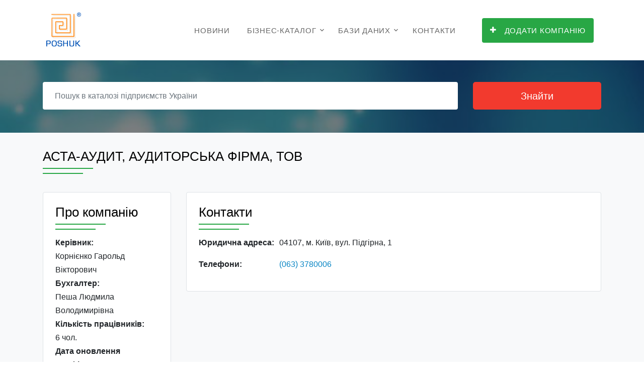

--- FILE ---
content_type: text/html; charset=utf-8
request_url: https://www.google.com/recaptcha/api2/aframe
body_size: 266
content:
<!DOCTYPE HTML><html><head><meta http-equiv="content-type" content="text/html; charset=UTF-8"></head><body><script nonce="UMYdC890uIS7eIsdG82X6Q">/** Anti-fraud and anti-abuse applications only. See google.com/recaptcha */ try{var clients={'sodar':'https://pagead2.googlesyndication.com/pagead/sodar?'};window.addEventListener("message",function(a){try{if(a.source===window.parent){var b=JSON.parse(a.data);var c=clients[b['id']];if(c){var d=document.createElement('img');d.src=c+b['params']+'&rc='+(localStorage.getItem("rc::a")?sessionStorage.getItem("rc::b"):"");window.document.body.appendChild(d);sessionStorage.setItem("rc::e",parseInt(sessionStorage.getItem("rc::e")||0)+1);localStorage.setItem("rc::h",'1769907030716');}}}catch(b){}});window.parent.postMessage("_grecaptcha_ready", "*");}catch(b){}</script></body></html>

--- FILE ---
content_type: application/javascript
request_url: https://www.poshuk.com/js/readmore.js
body_size: 1732
content:
/*!
 * Readmore.js jQuery plugin
 * Author: @jed_foster
 * Project home: jedfoster.github.io/Readmore.js
 * Licensed under the MIT license
 */

;(function($) {

  var readmore = 'readmore',
      defaults = {
        speed: 100,
        maxHeight: 200,
        heightMargin: 16,
        moreLink: '<a href="#">Read More</a>',
        lessLink: '<a href="#">Close</a>',
        embedCSS: true,
        sectionCSS: 'width: 100%;',
        startOpen: false,
        expandedClass: 'readmore-js-expanded',
        collapsedClass: 'readmore-js-collapsed',

        // callbacks
        beforeToggle: function(){},
        afterToggle: function(){}
      },
      cssEmbedded = false;

  function Readmore( element, options ) {
    this.element = element;

    this.options = $.extend( {}, defaults, options);

    $(this.element).data('max-height', this.options.maxHeight);
    $(this.element).data('height-margin', this.options.heightMargin);

    delete(this.options.maxHeight);

    if(this.options.embedCSS && ! cssEmbedded) {
      var styles = '.readmore-js-toggle, .readmore-js-section { ' + this.options.sectionCSS + ' } .readmore-js-section { overflow: hidden; }';

      (function(d,u) {
        var css=d.createElement('style');
        css.type = 'text/css';
        if(css.styleSheet) {
            css.styleSheet.cssText = u;
        }
        else {
            css.appendChild(d.createTextNode(u));
        }
        d.getElementsByTagName('head')[0].appendChild(css);
      }(document, styles));

      cssEmbedded = true;
    }

    this._defaults = defaults;
    this._name = readmore;

    this.init();
  }

  Readmore.prototype = {

    init: function() {
      var $this = this;

      $(this.element).each(function() {
        var current = $(this),
            maxHeight = (current.css('max-height').replace(/[^-\d\.]/g, '') > current.data('max-height')) ? current.css('max-height').replace(/[^-\d\.]/g, '') : current.data('max-height'),
            heightMargin = current.data('height-margin');

        if(current.css('max-height') != 'none') {
          current.css('max-height', 'none');
        }

        $this.setBoxHeight(current);

        if(current.outerHeight(true) <= maxHeight + heightMargin) {
          // The block is shorter than the limit, so there's no need to truncate it.
          return true;
        }
        else {
          current.addClass('readmore-js-section ' + $this.options.collapsedClass).data('collapsedHeight', maxHeight);

          var useLink = $this.options.startOpen ? $this.options.lessLink : $this.options.moreLink;
          current.after($(useLink).on('click', function(event) { $this.toggleSlider(this, current, event) }).addClass('readmore-js-toggle'));

          if(!$this.options.startOpen) {
            current.css({height: maxHeight});
          }
        }
      });

      $(window).on('resize', function(event) {
        $this.resizeBoxes();
      });
    },

    toggleSlider: function(trigger, element, event)
    {
      event.preventDefault();

      var $this = this,
          newHeight = newLink = sectionClass = '',
          expanded = false,
          collapsedHeight = $(element).data('collapsedHeight');

      if ($(element).height() <= collapsedHeight) {
        newHeight = $(element).data('expandedHeight') + 'px';
        newLink = 'lessLink';
        expanded = true;
        sectionClass = $this.options.expandedClass;
      }

      else {
        newHeight = collapsedHeight;
        newLink = 'moreLink';
        sectionClass = $this.options.collapsedClass;
      }

      // Fire beforeToggle callback
      $this.options.beforeToggle(trigger, element, expanded);

      $(element).animate({'height': newHeight}, {duration: $this.options.speed, complete: function() {
          // Fire afterToggle callback
          $this.options.afterToggle(trigger, element, expanded);

          $(trigger).replaceWith($($this.options[newLink]).on('click', function(event) { $this.toggleSlider(this, element, event) }).addClass('readmore-js-toggle'));

          $(this).removeClass($this.options.collapsedClass + ' ' + $this.options.expandedClass).addClass(sectionClass);
        }
      });
    },

    setBoxHeight: function(element) {
      var el = element.clone().css({'height': 'auto', 'width': element.width(), 'overflow': 'hidden'}).insertAfter(element),
          height = el.outerHeight(true);

      el.remove();

      element.data('expandedHeight', height);
    },

    resizeBoxes: function() {
      var $this = this;

      $('.readmore-js-section').each(function() {
        var current = $(this);

        $this.setBoxHeight(current);

        if(current.height() > current.data('expandedHeight') || (current.hasClass($this.options.expandedClass) && current.height() < current.data('expandedHeight')) ) {
          current.css('height', current.data('expandedHeight'));
        }
      });
    },

    destroy: function() {
      var $this = this;

      $(this.element).each(function() {
        var current = $(this);

        current.removeClass('readmore-js-section ' + $this.options.collapsedClass + ' ' + $this.options.expandedClass).css({'max-height': '', 'height': 'auto'}).next('.readmore-js-toggle').remove();

        current.removeData();
      });
    }
  };

  $.fn[readmore] = function( options ) {
    var args = arguments;
    if (options === undefined || typeof options === 'object') {
      return this.each(function () {
        if ($.data(this, 'plugin_' + readmore)) {
          var instance = $.data(this, 'plugin_' + readmore);
          instance['destroy'].apply(instance);
        }

        $.data(this, 'plugin_' + readmore, new Readmore( this, options ));
      });
    } else if (typeof options === 'string' && options[0] !== '_' && options !== 'init') {
      return this.each(function () {
        var instance = $.data(this, 'plugin_' + readmore);
        if (instance instanceof Readmore && typeof instance[options] === 'function') {
          instance[options].apply( instance, Array.prototype.slice.call( args, 1 ) );
        }
      });
    }
  }
})(jQuery);
